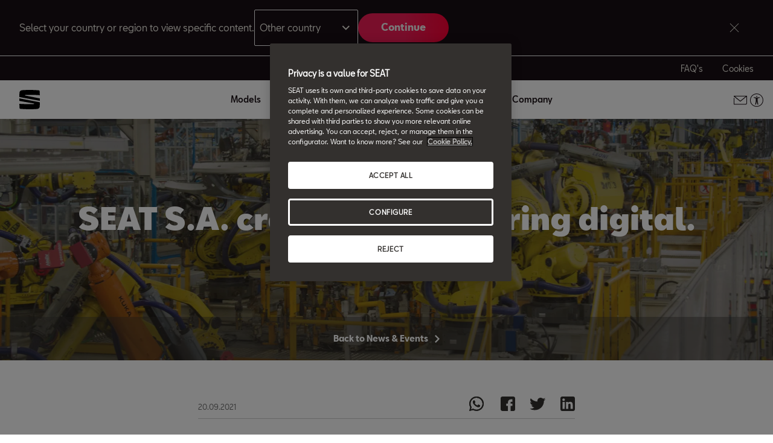

--- FILE ---
content_type: text/html;charset=utf-8
request_url: https://www.seat.com/company/news/company/digital-production-platform
body_size: 13186
content:

<!DOCTYPE HTML>
<html lang="en">


    <head>

	

	
		<script defer="defer" type="text/javascript" src="/.rum/@adobe/helix-rum-js@%5E2/dist/rum-standalone.js"></script>
<link rel="preload" as="font" href="/etc.clientlibs/nuevaswebs/components/clientlibs/nuevaswebs/main/resources/fonts/SeatBcn-Regular.woff" crossorigin="anonymous"/>
		<link rel="preload" as="font" href="/etc.clientlibs/nuevaswebs/components/clientlibs/nuevaswebs/main/resources/fonts/SeatBcn-Black.woff" crossorigin="anonymous"/>
		<link rel="preload" as="font" href="/etc.clientlibs/nuevaswebs/components/clientlibs/nuevaswebs/main/resources/fonts/SeatBcn-Bold.woff" crossorigin="anonymous"/>
		<link rel="preload" as="font" href="/etc.clientlibs/nuevaswebs/components/clientlibs/nuevaswebs/main/resources/fonts/SeatBcn-Medium.woff" crossorigin="anonymous"/>

		<link rel="dns-prefetch" href="https://seat-ws.com"/>

		
	

    

	

	<link rel="dns-prefetch" href="https://www.googletagmanager.com"/>
	<link rel="dns-prefetch" href="https://analytics.google.com"/>
	<link rel="dns-prefetch" href="https://assets.adobedtm.com"/>
	<link rel="dns-prefetch" href="https://seatsa.tt.omtrdc.net"/>

    
    

	
	<meta http-equiv="content-type" content="text/html; charset=UTF-8"/>
	<meta name="viewport" content="width=device-width, initial-scale=1, shrink-to-fit=no, maximum-scale=1, user-scalable=no"/>

	


	
	


	<!-- SEO Meta tags -->
	<meta name="robots" content="INDEX, FOLLOW"/>

	
	

	
	
    

    
        
            <meta id="seatIdAvoidProfile" name="seatIdAvoidProfile" content="false"/>
        
            <meta id="languageISO" name="languageISO" content="en_ES"/>
        
            <meta id="currency" name="currency" content="€"/>
        
            <meta id="currencyCode" name="currencyCode" content="EUR"/>
        
            <meta id="workflow" name="workflow" content="seat-es-en"/>
        
            <meta id="dealerURL" name="dealerURL" content="https://www.seat.com/company/news/company/digital-production-platform.snw.xml?app=seat"/>
        
            <meta id="dealerCountry" name="dealerCountry" content="esp"/>
        
            <meta id="hash" name="hash" content="aTNmV0FJemFTeUJsWkNWOTdVR3BzaG5pa2NOUlptZHU3SjJuOU1qdXJhczh2Qm0yaQ=="/>
        
            <meta id="googleMapId" name="googleMapId" content="defaultMapId"/>
        
            <meta id="hash-grv3" name="hash-grv3" content="6LcppgwrAAAAAO8j1Q7-sxRQxfVdG_mOutb9uLcO"/>
        
            
        
    


	<!-- Social Sharing -->
	
	<meta property="og:url" content="https://www.seat.com/company/news/company/digital-production-platform"/>
	
		
		
		
	
	
	<meta property="og:image:width" content="300"/>
	<meta property="og:image:height" content="300"/>
	<meta property="og:type" content="article"/>
	<meta property="og:title" content="SEAT S.A. creates a pioneering digital system for predictive maintenance and strengthens its position in the Industrial Cloud. | SEAT"/>
	<meta property="og:description" content="SEAT S.A. has introduced a pioneering new digital system in its Martorell factory to become a more efficient, smarter, and connected factory than ever. In a joint collaboration with the Production area and SEAT S.A.’s software development centre, SEAT:CODE, the Martorell factory has made continued developments to its digital capabilities and can now foresee possible incidents in robots in its production line."/>

	<meta name="twitter:card" content="summary_large_image"/>
	
	
	<meta name="twitter:title" content="SEAT S.A. creates a pioneering digital system for predictive maintenance and strengthens its position in the Industrial Cloud. | SEAT"/>
	<meta name="twitter:description" content="SEAT S.A. has introduced a pioneering new digital system in its Martorell factory to become a more efficient, smarter, and connected factory than ever. In a joint collaboration with the Production area and SEAT S.A.’s software development centre, SEAT:CODE, the Martorell factory has made continued developments to its digital capabilities and can now foresee possible incidents in robots in its production line."/>

	

	
	

	
		
		
	

	
	

	
		
    
<link href="/etc.clientlibs/nuevaswebs/components/clientlibs/common/vendor/bootstrap-css.lc-a4b3f509e79c54a512b890d73235ef04-lc.min.css" type="text/css" rel="stylesheet"><link href="/etc.clientlibs/vwgroup/components/content/services/clientlibs/include.lc-328563ac6d32353c004c0459f0f978fc-lc.min.css" type="text/css" rel="stylesheet"><link href="/etc.clientlibs/seat-website/components/clientlibs/main.lc-db4c072ffbbb7ac68e60e233400f9ce5-lc.min.css" type="text/css" rel="stylesheet"><link href="/etc.clientlibs/nuevaswebs/components/clientlibs/nuevaswebs/main.lc-421bf845eef5c58018ca0b820a7e1957-lc.min.css" type="text/css" rel="stylesheet"><link href="/etc.clientlibs/seatComponents/components/banner/clientlibs.lc-2e4f1360ddbd64fbf400a2c011b5b2c7-lc.min.css" type="text/css" rel="stylesheet"><link href="/etc.clientlibs/vwgroup/components/clientlibs/common/utils/sticky-manager.lc-40865846d96a1f8467c170fe60081936-lc.min.css" type="text/css" rel="stylesheet"><link href="/etc.clientlibs/seat-website/components/structure/global-header/clientlibs.lc-e04289a4752a0f3731ac366b9fefbb53-lc.min.css" type="text/css" rel="stylesheet"><link href="/etc.clientlibs/vwgroup/components/structure/global-footer/clientlibs.lc-69736be27cde8e1e8af05c14a881dd78-lc.min.css" type="text/css" rel="stylesheet"><link href="/etc.clientlibs/vwgroup/components/structure/global-footer/country-selector/clientlibs.lc-05689f5a0158d7787a70982259510e77-lc.min.css" type="text/css" rel="stylesheet"><link href="/etc.clientlibs/seat-website/components/structure/global-footer/country-selector/clientlibs.lc-b052239651a9aae9046df73a81e5c95d-lc.min.css" type="text/css" rel="stylesheet"><link href="/etc.clientlibs/vwgroup/components/structure/prefooter/clientlibs.lc-67ad46a3952d14696a195e3db6552f3f-lc.min.css" type="text/css" rel="stylesheet"><link href="/etc.clientlibs/seat-website/components/structure/prefooter/clientlibs.lc-b6c1368dd79d24230f5a871b0f87ef9a-lc.min.css" type="text/css" rel="stylesheet"><link href="/etc.clientlibs/seat-website/components/structure/global-footer/clientlibs.lc-d8ece081ab7a42a547f76b7103bec530-lc.min.css" type="text/css" rel="stylesheet">


	

	

	

	

	

	<title>SEAT S.A. creates a pioneering digital system for predictive maintenance and strengthens its position in the Industrial Cloud. | SEAT</title>
	<meta name="hideInNav"/>
	<meta name="navTitle" content="SEAT S.A. creates a pioneering digital system for predictive maintenance and strengthens its position in the Industrial Cloud"/>

	<meta name="description" content="SEAT S.A. has introduced a pioneering new digital system in its Martorell factory to become a more efficient, smarter, and connected factory than ever. In a joint collaboration with the Production area and SEAT S.A.’s software development centre, SEAT:CODE, the Martorell factory has made continued developments to its digital capabilities and can now foresee possible incidents in robots in its production line."/>
	<meta name="template" content="articlepagetemplate"/>

	

	


	
    
    

    
    
    
    

	
    
        <link rel="icon" type="image/vnd.microsoft.icon" href="/etc/designs/nuevaswebs/favicon.ico"/>
        <link rel="shortcut icon" type="image/vnd.microsoft.icon" href="/etc/designs/nuevaswebs/favicon.ico"/>
    
    


	
	
		
    
<script type="text/javascript" src="/etc.clientlibs/vwgroup/components/clientlibs/common/utils/datalayer.lc-824949316b956be3c781af3ce4e713ed-lc.min.js"></script><script type="text/javascript" src="/etc.clientlibs/nuevaswebs/components/clientlibs/nuevaswebs/analytics.lc-a95b21c5abc9022be24bedbc76a0b259-lc.min.js"></script>


		
		
	

	
	

    
        
            <!-- Google Tag Manager -->
<script>(function(w,d,s,l,i){w[l]=w[l]||[];w[l].push({'gtm.start':
new Date().getTime(),event:'gtm.js'});var f=d.getElementsByTagName(s)[0],
j=d.createElement(s),dl=l!='dataLayer'?'&l='+l:'';j.async=true;j.src=
'https://www.googletagmanager.com/gtm.js?id='+i+dl;f.parentNode.insertBefore(j,f);
})(window,document,'script','dataLayer','GTM-MHFKJXR');</script>
<!-- End Google Tag Manager -->

<!-- OneTrust Cookies Consent Notice start for seat.com -->
<script src="https://cdn.cookielaw.org/scripttemplates/otSDKStub.js" data-document-language="true" type="text/javascript" charset="UTF-8" data-domain-script="3bc6b6b9-a52e-4fc5-802c-c6535d2b02a1"></script>
<!-- OneTrust Cookies Consent Notice end for seat.com -->

<script src="//assets.adobedtm.com/launch-ENb70d780c40d145d483879179c0a43392.min.js"></script>

<meta name="facebook-domain-verification" content="3ehz3utvv0e161itdqoj1cjd7tl9v2" />

<!-- Hotjar Tracking Code for www.seat.com -->
<script>
    (function(h,o,t,j,a,r){
        h.hj=h.hj||function(){(h.hj.q=h.hj.q||[]).push(arguments)};
        h._hjSettings={hjid:2292238,hjsv:6};
        a=o.getElementsByTagName('head')[0];
        r=o.createElement('script');r.async=1;
        r.src=t+h._hjSettings.hjid+j+h._hjSettings.hjsv;
        a.appendChild(r);
    })(window,document,'https://static.hotjar.com/c/hotjar-','.js?sv=');
</script>

<script>
       (function(doc, head, body){
             var coreCall             = doc.createElement('script');
             coreCall.src             = 'https://aacdn.nagich.com/core/3.0.2/accessibility.js';
             coreCall.defer           = true;
             coreCall.integrity       = 'sha512-Giya96UQXYyVMOxP/stqidJEWWWatGF9m88tcP2vgK0Rnh+7hUHgFEcpjpHTj4IDf1i/2y1AqrPr0I+cOu17IQ==';
             coreCall.crossOrigin     = 'anonymous';
             coreCall.setAttribute('data-cfasync', true );
             body? body.appendChild(coreCall) : head.appendChild(coreCall);
       })(document, document.head, document.body);
</script>

        

        
    

	

	<script type="text/javascript">
		SEAT_ANALYTICS.trackPage('content\/global\/seat\u002Dwebsite\/en\/company\/news\/company\/digital\u002Dproduction\u002Dplatform.html','','',false,'','');
	</script>

	<!-- SEO Part 1 canonical URL v1.0.6.1 -->
    
        
            
                
                <link rel="canonical" href="https://www.seat.com/company/news/company/digital-production-platform"/>
            
        

        
            
        

        

        
    

	<!-- Seat Dealers Clientlib -->
	
	

	<!-- CSS Overlay -->
	
	

	
		<span id="hash" class="hidden" data-value="aTNmV0FJemFTeUJsWkNWOTdVR3BzaG5pa2NOUlptZHU3SjJuOU1qdXJhczh2Qm0yaQ=="></span>
	

	
		
	


</head>

    
    
        
    
    
    

    

    <body class="aem-site seat-website   ">
    
    
        



        
        


	



<div class="hidden" data-alt="Browser not supported
To live the full Seat Experience, please upgrade your browser to the newest version." id="compatibilityie"></div>

	<!-- Google Tag Manager (noscript) -->
<noscript><iframe src="https://www.googletagmanager.com/ns.html?id=GTM-MHFKJXR"
height="0" width="0" style="display:none;visibility:hidden"></iframe></noscript>
<!-- End Google Tag Manager (noscript) -->




<span class="d-none" id="pagenaming">en:company:News &amp; Events:Company:SEAT S.A. creates a pioneering digital system for predictive maintenance and strengthens its position in the Industrial Cloud</span>
<span class="d-none" id="carCode"></span>
<span class="d-none" id="market-language">COM/EN</span>

<!-- Seat Dealers Analytics -->








<div class="cookie-policy-container">
	

	<div id="cookies-modal-container">

	</div>
</div>



    
<div><div class="section"><div class="new"></div>
</div><div class="iparys_inherited"><div class="modal-parsys iparsys parsys"></div>
</div>
</div>



<div><div class="section"><div class="new"></div>
</div><div class="iparys_inherited"><div class="header iparsys parsys"><div class="topbar-country-selector base-container base section">
	












    

    

    
    
    
    
<link href="/etc.clientlibs/vwgroup/components/clientlibs/common/vendor/choices.lc-3db405241968f93cbee225494c97d4a5-lc.min.css" type="text/css" rel="stylesheet"><link href="/etc.clientlibs/vwgroup/components/structure/topbar-country-selector/clientlibs.lc-b77f07b756b8edce02597f7c734c150c-lc.min.css" type="text/css" rel="stylesheet"><link href="/etc.clientlibs/seat-website/components/clientlibs/form/select.lc-ad3c7c03093125351a7ea09f1c1306f9-lc.min.css" type="text/css" rel="stylesheet"><link href="/etc.clientlibs/seat-website/components/structure/topbar-country-selector/clientlibs.lc-f700aa6ae3d851b8c208d280b2239d8f-lc.min.css" type="text/css" rel="stylesheet"><script type="text/javascript" src="/etc.clientlibs/vwgroup/components/clientlibs/common/vendor/choices.lc-be5cbe1741bd4cfc5488403cc894022f-lc.min.js" defer></script><script type="text/javascript" src="/etc.clientlibs/vwgroup/components/structure/topbar-country-selector/clientlibs.lc-c370a4c1cf103aed7062fcf383aeedff-lc.min.js" defer></script><script type="text/javascript" src="/etc.clientlibs/seat-website/components/clientlibs/form/select.lc-d41d8cd98f00b204e9800998ecf8427e-lc.min.js" defer></script><script type="text/javascript" src="/etc.clientlibs/seat-website/components/structure/topbar-country-selector/clientlibs.lc-d41d8cd98f00b204e9800998ecf8427e-lc.min.js" defer></script>






<div class="cmp-topbar-country-selector stickyManager stickyManager__forceOverflow" data-sticky-type="scrollUp">
    <div class="cmp-topbar-country-selector__container">
        <div class="text cmp-topbar-country-selector__text">
<div id="text-e24c5744d1" class="cmp-text">
    <p class="cmp-text__paragraph">Select your country or region to view specific content.</p>
</div>

    

</div>


        <div class="cmp-topbar-country-selector__form-group">
            <div class="cmp-topbar-country-selector__select">
                
    

    

    <div class="cmp-select cmp-select--theme-dark cmp-select--no-label item-form-JS   ">
        <div class="cmp-select__group">
            <select class="choices-single-JS " name="select-country" id="select-country">
                <option value="" placeholder></option>

                

                
    <option value="other" selected>Other country</option>

            </select>

            
            
        </div>
        
        
    </div>

            </div>

            <div class="cta cmp-topbar-country-selector__cta mod__tertiary-button">


    
    
    
    
    
    

    <button class="cmp-button   " title="Continue" aria-label="Continue">
        
        <span class="cmp-button__text ">Continue</span>
    </button>

    
    

</div>

        </div>

        <button class="cmp-topbar-country-selector__close" aria-label="Button to close the country selector bar"></button>
    </div>
</div>

</div>
<div class="banner section">

    


<div id="banner-banner-1502158875" class="seatComponents-banner seatComponents-banner-banner-1502158875" style="display:none">
	 
	<div id="banner-banner-1502158875" class="seatComponents-banner seatComponents-banner-banner-1502158875">
		
	<div class="wrapper">
		<div class="banner-icon"></div>
		<div class="notice">Browser no longer supported</div>
		<div class="descriptionNotice">To ensure this content displays correctly, use one of the following options</div>
		<div class="banner-browsers">
			
				
					
						<a href="https://www.google.com/intl/en_en/chrome/" target="_blank" class="browser-choice">
							<img src="/content/dam/public/seat-website/generic/pop-up-browsers/browsers/chrome.png" alt="Browser image" loading="lazy"/>
							<p>Chrome </p></a>
					
						<a href="https://support.apple.com/en_US/downloads/safari" target="_blank" class="browser-choice">
							<img src="/content/dam/public/seat-website/generic/pop-up-browsers/browsers/safari.png" alt="Browser image" loading="lazy"/>
							<p>Safari </p></a>
					
						<a href="https://www.microsoft.com/en-us/edge" target="_blank" class="browser-choice">
							<img src="/content/dam/public/seat-website/generic/pop-up-browsers/browsers/edge.png" alt="Browser image" loading="lazy"/>
							<p>Edge </p></a>
					
						<a href="https://www.mozilla.org/en-US/firefox/new/" target="_blank" class="browser-choice">
							<img src="/content/dam/public/seat-website/generic/pop-up-browsers/browsers/firefox.png" alt="Browser image" loading="lazy"/>
							<p>Firefox </p></a>
					
						<a href="https://www.opera.com/download" target="_blank" class="browser-choice">
							<img src="/content/dam/public/seat-website/generic/pop-up-browsers/browsers/opera.png" alt="Browser image" loading="lazy"/>
							<p>Opera </p></a>
					
				
			
		</div>
		
	</div>

	</div>
</div>
</div>
<div class="global-header section">
    


<div class="gh-component stickyManager" data-sticky-type="scrollUp">
	<div id="globalheader" class="global-header-menu ">

		<div class="navigation-overlay"></div>

		<div class="gh-black-bar black-bar wx-hide-s wx-hide-m">
			<div class="gh-center-content">
				<div class="gh-site-name">
					






    



				</div>
				<div class="gh-utility-links">
					


    




	
		
			
	<div class="utility-link">
		
		
		

		<a href="https://www.seat.com/faqs" target="_self" class="utility-link-cta" onclick="s_objectID='globalheader_utilityLinkLabel_other';">
			
			<span class="utility-link-label">
				FAQ&#39;s
			</span>
		</a>
	</div>

		
			
	<div class="utility-link">
		
		
		

		<button class="utility-link-cta" onclick="s_objectID='globalheader_utilityLinkLabel_other';Optanon.ToggleInfoDisplay();">
			
			<span class="utility-link-label">
				Cookies
			</span>
		</button>
	</div>

		
	


				</div>	
			</div>
		</div>

		<div class="navigation-bar"> 
			<div class="navigation-bar-container gh-center-content">
				<div class="logo image logo-section">


    
    
    
    
	


    
    

    
    
    
    

    <a class="cmp-image__link" href="https://www.seat.com/">
        <div class="cmp-image ">
            
    
    
    
        
        <img fetchpriority="auto" src="/content/dam/public/seat-website/global-header/seat-logo/seat-s-logo.svg" loading="lazy" alt="Image" title="Image" class="cmp-image__image"/>
    

        </div>
    </a>




</div>

				<div class="navigation">
					
						


    




	<div class="selected-resource">
		<span class="selected-resource-label">
		</span>
	</div>
	

	<div class="navigation-content" data-current-resource-path="https://www.seat.com/company/news/company/digital-production-platform">
		<div class="navigation-panel">
			<div class="navigation-panel-headers">
				<div class="gh-site-name-mobile"></div>
				<div class="close-menu"></div>
			</div>
			<div class="content-panel">
				
					
	
	
		
		
			
		
	

	<div class="navigation-main-item navigation-main-models" data-index="0">
		
			<div class="main-item">
				Models
			</div>
		
		
	</div>



					
	
	
		
		
			
		
	

	<div class="gh-panel navigation-main-item navigation-main-models" data-index="0">
		
			<div class="main-item-panel-loader">
				<div class="main-item-panel-frame">
					<div class="back-menu"></div>
					<div class="main-item main-item-mobile">
						Models
					</div>
					<div class="main-item-panel">
						
							
	<div class="item-panel">
		<div class="family-filters">
			<div class="family-filter active" data-model-family-tag="all">
				<span class="label">
					All Models
				</span>
				<span class="counter" data-counter="0">
				</span>
			</div>
			
				<div class="family-filter" data-model-family-tag="master:seat-website/family-cars/hybrid-and-plug-in">
					<span class="label">
						Hybrid &amp; Plug-in
					</span>
					<span class="counter" data-counter="0">
					</span>
				</div>
			
				<div class="family-filter" data-model-family-tag="master:seat-website/family-cars/tgi-gas-petrol">
					<span class="label">
						TGI Gas &amp; Petrol
					</span>
					<span class="counter" data-counter="0">
					</span>
				</div>
			
				<div class="family-filter" data-model-family-tag="master:seat-website/family-cars/petrol">
					<span class="label">
						Petrol
					</span>
					<span class="counter" data-counter="0">
					</span>
				</div>
			
				<div class="family-filter" data-model-family-tag="master:seat-website/family-cars/diesel">
					<span class="label">
						Diesel
					</span>
					<span class="counter" data-counter="0">
					</span>
				</div>
			
				<div class="family-filter" data-model-family-tag="master:seat-website/family-cars/electric">
					<span class="label">
						Electric
					</span>
					<span class="counter" data-counter="0">
					</span>
				</div>
			
		</div>
		<div class="model-item-container">
			
				
	
	<div class="model-item active" data-model-family-tag="master:seat-website/trims/all-models,master:seat-website/family-cars/petrol,master:seat-website/family-cars/tgi-gas-petrol">
		<a href="https://www.seat.com/carworlds/ibiza" target="_self" data-resource-path="https://www.seat.com/carworlds/ibiza">
			<div class="model-item-image-cta">
				<div class="model-item-info">
					<h5 class="model-item-info-no-price">
						Ibiza
					</h5>
					
						
							<div>
							
								
							</div>
						
						
					
				</div>
				<div class="model-item-img wx-aspect-ratio">
					
					
    
    
    
        
        <img fetchpriority="auto" src="/content/dam/public/seat-website/global-header/global-navigation/models/seat-new-ibiza-pa-liminal.png" loading="lazy" alt="Ibiza" title="Ibiza"/>
    

				</div>
			</div>
		</a>
		<div class="model-item-cta-list">
			
			
			
			
			
			
			<a href="https://www.seat.com/carworlds/ibiza" onclick="s_objectID='globalheader_TestDrive_other_Ibiza';" target="_self" class="model-item-cta model-item-cta-orange">
				<span class="cta-text">View more</span>
			</a>
		</div>
	</div>

			
				
	
	<div class="model-item active" data-model-family-tag="master:seat-website/trims/all-models,master:seat-website/family-cars/petrol,master:seat-website/family-cars/tgi-gas-petrol">
		<a href="https://www.seat.com/carworlds/arona" target="_self" data-resource-path="https://www.seat.com/carworlds/arona">
			<div class="model-item-image-cta">
				<div class="model-item-info">
					<h5 class="model-item-info-no-price">
						Arona
					</h5>
					
						
							<div>
							
								
							</div>
						
						
					
				</div>
				<div class="model-item-img wx-aspect-ratio">
					
					
    
    
    
        
        <img fetchpriority="auto" src="/content/dam/public/seat-website/carworlds/arona-2025/mini-car/seat-arona-style-mini-car.png" loading="lazy" alt="Arona" title="Arona"/>
    

				</div>
			</div>
		</a>
		<div class="model-item-cta-list">
			
			
			
			
			
			
			<a href="https://www.seat.com/carworlds/arona" onclick="s_objectID='globalheader_TestDrive_other_Arona';" target="_self" class="model-item-cta model-item-cta-orange">
				<span class="cta-text">View more</span>
			</a>
		</div>
	</div>

			
				
	
	<div class="model-item active" data-model-family-tag="master:seat-website/family-cars/petrol,master:seat-website/family-cars/diesel,master:seat-website/family-cars/hybrid-and-plug-in">
		<a href="https://www.seat.com/carworlds/leon" target="_self" data-resource-path="https://www.seat.com/carworlds/leon">
			<div class="model-item-image-cta">
				<div class="model-item-info">
					<h5 class="model-item-info-no-price">
						Leon
					</h5>
					
						
							<div>
							
								
							</div>
						
						
					
				</div>
				<div class="model-item-img wx-aspect-ratio">
					
					
    
    
    
        
        <img fetchpriority="auto" src="/content/dam/public/seat-website/global-header/global-navigation/models/new-seat-leon-2020.png" loading="lazy" alt="New SEAT Leon 2020" title="Leon"/>
    

				</div>
			</div>
		</a>
		<div class="model-item-cta-list">
			
			
			
			
			
			
			<a href="https://www.seat.com/carworlds/leon" onclick="s_objectID='globalheader_TestDrive_cc_Leon';" target="_self" class="model-item-cta model-item-cta-orange">
				<span class="cta-text">View more</span>
			</a>
		</div>
	</div>

			
				
	
	<div class="model-item active" data-model-family-tag="master:seat-website/family-cars/petrol,master:seat-website/family-cars/diesel,master:seat-website/family-cars/hybrid-and-plug-in">
		<a href="https://www.seat.com/carworlds/leon-sportstourer" target="_self" data-resource-path="https://www.seat.com/carworlds/leon-sportstourer">
			<div class="model-item-image-cta">
				<div class="model-item-info">
					<h5 class="model-item-info-no-price">
						Leon Sportstourer
					</h5>
					
						
							<div>
							
								
							</div>
						
						
					
				</div>
				<div class="model-item-img wx-aspect-ratio">
					
					
    
    
    
        
        <img fetchpriority="auto" src="/content/dam/public/seat-website/global-header/global-navigation/models/new-seat-leon-sportstourer-2020.png" loading="lazy" alt="New SEAT Leon Sportstourer 2020" title="Leon Sportstourer"/>
    

				</div>
			</div>
		</a>
		<div class="model-item-cta-list">
			
			
			
			
			
			
			<a href="https://www.seat.com/carworlds/leon-sportstourer" onclick="s_objectID='globalheader_TestDrive_cc_Leon_Sportstourer';" target="_self" class="model-item-cta model-item-cta-orange">
				<span class="cta-text">View more</span>
			</a>
		</div>
	</div>

			
				
	
	<div class="model-item active" data-model-family-tag="master:seat-website/family-cars/petrol,master:seat-website/family-cars/diesel">
		<a href="https://www.seat.com/carworlds/ateca" target="_self" data-resource-path="https://www.seat.com/carworlds/ateca">
			<div class="model-item-image-cta">
				<div class="model-item-info">
					<h5 class="model-item-info-no-price">
						Ateca
					</h5>
					
						
							<div>
							
								
							</div>
						
						
					
				</div>
				<div class="model-item-img wx-aspect-ratio">
					
					
    
    
    
        
        <img fetchpriority="auto" src="/content/dam/public/seat-website/global-header/global-navigation/models/seat-ateca-2025.png" loading="lazy" alt="SEAT Ateca" title="Ateca"/>
    

				</div>
			</div>
		</a>
		<div class="model-item-cta-list">
			
			
			
			
			
			
			<a href="https://www.seat.com/carworlds/ateca" onclick="s_objectID='globalheader_TestDrive_other_Ateca';" target="_blank" class="model-item-cta model-item-cta-orange">
				<span class="cta-text">View more</span>
			</a>
		</div>
	</div>

			
				
	
	<div class="model-item active" data-model-family-tag="master:seat-website/family-cars/electric">
		<a href="https://www.seat.com/carworlds/seat-mo/overview" target="_self" data-resource-path="https://www.seat.com/carworlds/seat-mo/overview">
			<div class="model-item-image-cta">
				<div class="model-item-info">
					<h5 class="model-item-info-no-price">
						SEAT MÓ Range
					</h5>
					
						
							<div>
							
								
							</div>
						
						
					
				</div>
				<div class="model-item-img wx-aspect-ratio">
					
					
    
    
    
        
        <img fetchpriority="auto" src="/content/dam/public/seat-website/global-header/global-navigation/models/e-scooter125.png" loading="lazy" alt="View more" title="SEAT MÓ Range"/>
    

				</div>
			</div>
		</a>
		<div class="model-item-cta-list">
			
			
			
			
			
			
			<a href="https://www.seat.com/carworlds/seat-mo/overview" onclick="s_objectID='globalheader_TestDrive_other_';" target="_self" class="model-item-cta model-item-cta-orange">
				<span class="cta-text">View more</span>
			</a>
		</div>
	</div>

			
				
	
	<div class="model-item active">
		<a href="https://www.seat.com/carworlds/suv-range" target="_self" data-resource-path="https://www.seat.com/carworlds/suv-range">
			<div class="model-item-image-cta">
				<div class="model-item-info">
					<h5 class="model-item-info-no-price">
						SUV Range
					</h5>
					
						
							<div>
							
								
							</div>
						
						
					
				</div>
				<div class="model-item-img wx-aspect-ratio">
					
					
    
    
    
        
        <img fetchpriority="auto" src="/content/dam/public/seat-website/global-header/global-navigation/models/seat-suv-range-arona-ateca.png" loading="lazy" alt="View more" title="SUV Range"/>
    

				</div>
			</div>
		</a>
		<div class="model-item-cta-list">
			
			
			
			
			
			
			<a href="https://www.seat.com/carworlds/suv-range" onclick="s_objectID='globalheader_TestDrive_other_SUV_Range';" target="_self" class="model-item-cta model-item-cta-orange">
				<span class="cta-text">View more</span>
			</a>
		</div>
	</div>

			
		</div>
	</div>

						
						
					</div>
				</div>
			</div>
		
		
	</div>



				
					
	
	

	<div class="navigation-main-item navigation-main-link" data-index="1">
		
		
			<div class="main-item">
				
				
				<a href="https://www.seat.com/hybrid-cars-redirect" onclick="s_objectID='globalheader_mainLink_';" target="_self">
					SEAT Hybrid cars
				</a>
			</div>
		
	</div>



					
	
	

	<div class="gh-panel navigation-main-item navigation-main-link" data-index="1">
		
		
			<div class="main-item">
				
				
				<a href="https://www.seat.com/hybrid-cars-redirect" onclick="s_objectID='globalheader_mainLink_';" target="_self">
					SEAT Hybrid cars
				</a>
			</div>
		
	</div>



				
					
	
	
		
		
	

	<div class="navigation-main-item navigation-main-dropdown" data-index="2">
		
			<div class="main-item">
				Owners
			</div>
		
		
	</div>



					
	
	
		
		
	

	<div class="gh-panel navigation-main-item navigation-main-dropdown" data-index="2">
		
			<div class="main-item-panel-loader">
				<div class="main-item-panel-frame">
					<div class="back-menu"></div>
					<div class="main-item main-item-mobile">
						Owners
					</div>
					<div class="main-item-panel">
						
						
							
	
		
	
	<div class="item-panel">
		
		<a href="https://www.seat.com/owners-redirect/about-my-car" class="item-panel-link" onclick="s_objectID='globalheader_mainSubLink_';" target="_self">
			<span class="item-panel-label">
				About my car 
			</span>
			<span class="item-panel-description">
				Go without a care
			</span>
		</a>
	</div>

	
		
	
	<div class="item-panel">
		
		<a href="https://www.seat.com/owners-redirect/seat-service" class="item-panel-link" onclick="s_objectID='globalheader_mainSubLink_';" target="_self">
			<span class="item-panel-label">
				Maintain my car
			</span>
			<span class="item-panel-description">
				Servicing and repairs
			</span>
		</a>
	</div>

	
		
	
	<div class="item-panel">
		
		<a href="https://www.seat.com/owners-redirect/financing-services" class="item-panel-link" onclick="s_objectID='globalheader_mainSubLink_';" target="_self">
			<span class="item-panel-label">
				Owner financial services
			</span>
			<span class="item-panel-description">
				Combined care for combined savings
			</span>
		</a>
	</div>

	
		
	
	<div class="item-panel">
		
		<a href="https://www.seat.com/owners-redirect/accessories" class="item-panel-link" onclick="s_objectID='globalheader_mainSubLink_';" target="_self">
			<span class="item-panel-label">
				Accessories
			</span>
			<span class="item-panel-description">
				The perfect fit for all lifestyles
			</span>
		</a>
	</div>

	
		
	
	<div class="item-panel">
		
		<a href="https://www.seat.com/owners-redirect/seat-connect" class="item-panel-link" onclick="s_objectID='globalheader_mainSubLink_';" target="_self">
			<span class="item-panel-label">
				Connectivity
			</span>
			<span class="item-panel-description">
				Move smarter with our range of connected services
			</span>
		</a>
	</div>

	
		
	
	<div class="item-panel">
		
		<a href="https://www.seat.com/owners-redirect/2g-3g-network-shutdown" class="item-panel-link" onclick="s_objectID='globalheader_mainSubLink_';" target="_self">
			<span class="item-panel-label">
				2G AND 3G SUNSET
			</span>
			<span class="item-panel-description">
				2G and 3 G Network sunset
			</span>
		</a>
	</div>

	

						
					</div>
				</div>
			</div>
		
		
	</div>



				
					
	
	
		
		
	

	<div class="navigation-main-item navigation-main-dropdown" data-index="3">
		
			<div class="main-item">
				SEAT for Business
			</div>
		
		
	</div>



					
	
	
		
		
	

	<div class="gh-panel navigation-main-item navigation-main-dropdown" data-index="3">
		
			<div class="main-item-panel-loader">
				<div class="main-item-panel-frame">
					<div class="back-menu"></div>
					<div class="main-item main-item-mobile">
						SEAT for Business
					</div>
					<div class="main-item-panel">
						
						
							
	
		
	
	<div class="item-panel">
		
		<a href="https://www.seat.com/seat-for-business-redirect/seat-for-business" class="item-panel-link" onclick="s_objectID='globalheader_mainSubLink_';" target="_self">
			<span class="item-panel-label">
				SEAT for Business
			</span>
			<span class="item-panel-description">
				Take your business forward
			</span>
		</a>
	</div>

	
		
	
	<div class="item-panel">
		
		<a href="https://www.seat.com/seat-for-business-redirect/smaller-businesses" class="item-panel-link" onclick="s_objectID='globalheader_mainSubLink_';" target="_self">
			<span class="item-panel-label">
				Smaller Businesses
			</span>
			<span class="item-panel-description">
				Creative and custom solutions for your business
			</span>
		</a>
	</div>

	
		
	
	<div class="item-panel">
		
		<a href="https://www.seat.com/seat-for-business-redirect/fleet-managers" class="item-panel-link" onclick="s_objectID='globalheader_mainSubLink_';" target="_self">
			<span class="item-panel-label">
				Fleet managers
			</span>
			<span class="item-panel-description">
				Easy and innovative opportunities for your business
			</span>
		</a>
	</div>

	
		
	
	<div class="item-panel">
		
		<a href="https://www.seat.com/seat-for-business-redirect/services-and-benefits" class="item-panel-link" onclick="s_objectID='globalheader_mainSubLink_';" target="_self">
			<span class="item-panel-label">
				Benefits &amp; services
			</span>
			<span class="item-panel-description">
				Keeping your SEAT on the go
			</span>
		</a>
	</div>

	
		
	
	<div class="item-panel">
		
		<a href="https://www.seat.com/seat-for-business-redirect/tgi-by-seat" class="item-panel-link" onclick="s_objectID='globalheader_mainSubLink_';" target="_self">
			<span class="item-panel-label">
				TGI by SEAT
			</span>
			<span class="item-panel-description">
				The eco way to go longer for less
			</span>
		</a>
	</div>

	
		
	
	<div class="item-panel">
		
		<a href="https://www.seat.com/seat-for-business-redirect/new-leon-petrol" class="item-panel-link" onclick="s_objectID='globalheader_mainSubLink_';" target="_self">
			<span class="item-panel-label">
				SEAT Leon 
			</span>
			<span class="item-panel-description">
				Born in the sun
			</span>
		</a>
	</div>

	

						
					</div>
				</div>
			</div>
		
		
	</div>



				
					
	
	
		
		
	

	<div class="navigation-main-item navigation-main-dropdown" data-index="4">
		
			<div class="main-item">
				Company
			</div>
		
		
	</div>



					
	
	
		
		
	

	<div class="gh-panel navigation-main-item navigation-main-dropdown" data-index="4">
		
			<div class="main-item-panel-loader">
				<div class="main-item-panel-frame">
					<div class="back-menu"></div>
					<div class="main-item main-item-mobile">
						Company
					</div>
					<div class="main-item-panel">
						
						
							
	
		
	
	<div class="item-panel">
		
		<a href="https://www.seat.com/company/inspiring-creative-living" class="item-panel-link" onclick="s_objectID='globalheader_mainSubLink_';" target="_self">
			<span class="item-panel-label">
				Inspiring creative living
			</span>
			<span class="item-panel-description">
				Barcelona, home to bold ideas and culture
			</span>
		</a>
	</div>

	
		
	
	<div class="item-panel">
		
		<a href="https://www.seat.com/company/moving-you-forward" class="item-panel-link" onclick="s_objectID='globalheader_mainSubLink_';" target="_self">
			<span class="item-panel-label">
				Moving you forward
			</span>
			<span class="item-panel-description">
				Life’s too short to stand still
			</span>
		</a>
	</div>

	
		
	
	<div class="item-panel">
		
		<a href="https://www.seat.com/company/human-resources" class="item-panel-link" onclick="s_objectID='globalheader_mainSubLink_';" target="_self">
			<span class="item-panel-label">
				Human Resources
			</span>
			<span class="item-panel-description">
				The opportunity to have a great future with us
			</span>
		</a>
	</div>

	
		
	
	<div class="item-panel">
		
		<a href="https://www.seat.com/company/news" class="item-panel-link" onclick="s_objectID='globalheader_mainSubLink_';" target="_self">
			<span class="item-panel-label">
				News &amp; Events
			</span>
			<span class="item-panel-description">
				Catch up with the latest of SEAT
			</span>
		</a>
	</div>

	
		
	
	<div class="item-panel">
		
		<a href="https://www.seat.com/company/history" class="item-panel-link" onclick="s_objectID='globalheader_mainSubLink_';" target="_self">
			<span class="item-panel-label">
				History
			</span>
			<span class="item-panel-description">
				A journey of more than 60 years
			</span>
		</a>
	</div>

	
		
	
	<div class="item-panel">
		
		<a href="https://www.seat.com/company/annual-report" class="item-panel-link" onclick="s_objectID='globalheader_mainSubLink_';" target="_self">
			<span class="item-panel-label">
				Annual Report
			</span>
			<span class="item-panel-description">
				2024 Change needs drivers
			</span>
		</a>
	</div>

	
		
	
	<div class="item-panel">
		
		<a href="https://www.seat.com/company/integrity-compliance" class="item-panel-link" onclick="s_objectID='globalheader_mainSubLink_';" target="_self">
			<span class="item-panel-label">
				Integrity &amp; Compliance
			</span>
			<span class="item-panel-description">
				Code of Conduct
			</span>
		</a>
	</div>

	
		
	
	<div class="item-panel">
		
		<a href="https://www.seat.com/company/softwareinfo" class="item-panel-link" onclick="s_objectID='globalheader_mainSubLink_';" target="_self">
			<span class="item-panel-label">
				Software Info
			</span>
			
		</a>
	</div>

	
		
	
	<div class="item-panel">
		
		<a href="https://www.seat.com/company/sustainability" class="item-panel-link" onclick="s_objectID='globalheader_mainSubLink_';" target="_self">
			<span class="item-panel-label">
				Sustainability at SEAT
			</span>
			
		</a>
	</div>

	

						
					</div>
				</div>
			</div>
		
		
	</div>



				

				<div class="navigation-panel-footer">
					<div class="utility-links">
						
	
		
			
	<div class="utility-link">
		
		
		

		<a href="https://www.seat.com/faqs" target="_self" class="utility-link-cta" onclick="s_objectID='globalheader_utilityLinkLabel_other';">
			
				<div class="utility-link-image">
					
					
    
    
    
        
        <img fetchpriority="auto" src="/content/dam/public/seat-website/generic/icons/header-icons/info-user-black.svg" loading="lazy" alt="FAQ&#39;s" title="FAQ&#39;s"/>
    

				</div>
			
			<span class="utility-link-label">
				FAQ&#39;s
			</span>
		</a>
	</div>

		
			
	<div class="utility-link">
		
		
		

		<button class="utility-link-cta" onclick="s_objectID='globalheader_utilityLinkLabel_other';Optanon.ToggleInfoDisplay();">
			
				<div class="utility-link-image">
					
					
    
    
    
        
        <img fetchpriority="auto" src="/content/dam/public/seat-website/generic/icons/header-icons/configure.svg" loading="lazy" alt="Cookies" title="Cookies"/>
    

				</div>
			
			<span class="utility-link-label">
				Cookies
			</span>
		</button>
	</div>

		
	

						
	
		
		
	

						<div class="js-INDmenu-btn_mobile utility-link mod__hidden">
							<button onclick="window.interdeal.a11y.openMenu()" class="utility-link-cta">
								<div class="utility-link-image"><img src="/content/dam/public/seat-website/generic/icons/icon-floating-buttons/accessibility-button.svg" alt="Accessibility Button"/></div>
								<span class="utility-link-label accesibilityLabel" id="accesibilityLabelMobile"></span>
							</button>
						</div>
					</div>
				</div>
			</div>
		</div>
	</div>


					
					
				</div>
				<div class="icon-links">
					



    




	
		
			
			
	<div class="icon-link ">
		
		<a href="https://www.seat.com/customer-support" target="_self" onclick="s_objectID='globalheader_iconLinkLabel_';">
			
			
    
    
    
        
        <img fetchpriority="auto" src="/content/dam/public/seat-website/generic/icons/header-icons/ic-mail.svg" loading="lazy" alt="Image" title="Image"/>
    

		</a>
	</div>

		
	


<span class="js-INDmenu-btn_desktop mod__hidden">
	<button class="utility-link-cta" onclick="window.interdeal.a11y.openMenu()">
		<div class="utility-link-image"><img src="/content/dam/public/seat-website/generic/icons/icon-floating-buttons/accessibility-button.svg" alt="Accessibility Button"/></div>
	</button>
</span>







<div class="icon-link menu-link"></div>
				</div>
			</div>
		</div>

	</div>
</div>

<input type="hidden" data-accesibilityLabel="Accessibility"/>
<input type="hidden" data-enableAccesibilityModal="true"/></div>
</div>
</div>
</div>

<div class="container-body">
    

    





    <div class="article bg-white">
        <div>

    


<div>

    
    

</div>

<div class="article-hero no-lazy" id="articlehero">
    <div class="container-fluid">
        <div class="row">
            <div class="col-12 p-0">
                
    

    <div class="cont-img">
        
    
    

    
        <span data-picture="" data-alt="digital-production-platfrom" data-title="digital-production-platfrom" data-class="cq-dd-image img-viewport img-responsive">
            <div>
                <span data-focalPoint="f-center" data-src="/content/dam/public/seat-website/company/news-and-events/company/digital-production-platform/hero-article/small/digital-production-platfrom.jpg" data-srcBig="/content/dam/public/seat-website/company/news-and-events/company/digital-production-platform/hero-article/small/digital-production-platfrom.jpg" data-media="(max-width: 763px)"></span>
            </div>
            <div>
                <span data-focalPoint="f-center" data-src="/content/dam/public/seat-website/company/news-and-events/company/digital-production-platform/hero-article/medium/digital-production-platfrom.jpg" data-srcBig="/content/dam/public/seat-website/company/news-and-events/company/digital-production-platform/hero-article/medium/digital-production-platfrom.jpg" data-media="(min-width : 764px) and (max-width : 1015px)"></span>
            </div>
            <div>
                <span data-focalPoint="f-center" data-src="/content/dam/public/seat-website/company/news-and-events/company/digital-production-platform/hero-article/large/digital-production-platfrom.jpg" data-srcBig="/content/dam/public/seat-website/company/news-and-events/company/digital-production-platform/hero-article/large/digital-production-platfrom.jpg" data-media="(min-width: 1016px) and (max-width : 1435px)"></span>
            </div>
            <div>
                <span data-focalPoint="f-center" data-src="/content/dam/public/seat-website/company/news-and-events/company/digital-production-platform/hero-article/x-large/digital-production-platfrom.jpg" data-srcBig="/content/dam/public/seat-website/company/news-and-events/company/digital-production-platform/hero-article/x-large/digital-production-platfrom.jpg" data-media="(min-width: 1436px)"></span>
            </div>
        </span>

        <noscript>
            <img src="/content/dam/public/seat-website/company/news-and-events/company/digital-production-platform/hero-article/x-large/digital-production-platfrom.jpg" alt="digital-production-platfrom" title="digital-production-platfrom" class="cq-dd-image img-viewport"/>
        </noscript>
    


        
    </div>

                <div class="cont-module">
                    <div class="cont-module-text">
                        
                        <h1 class="title text-white">SEAT S.A. creates a pioneering digital.</h1>
                    </div>
                </div>
                <div class="cta-cont">
                    <a id="articleheroprimaryCtaTitle" href="https://www.seat.com/company/news" target="_self" class="link-arrow-white">Back to News &amp; Events
                        <span class="arrow">
                          <img src="/etc.clientlibs/nuevaswebs/components/clientlibs/nuevaswebs/main/resources/img/arrow-white.svg" alt="icon arrow-white"/>
                        </span>
                    </a>
                </div>
            </div>
        </div>
    </div>
</div></div>
        <div>



<div class="article-social">
    <div class="container-fluid">
        <div class="container">
            <div class="row">
                <div class="col-12 col-lg-8 offset-lg-2">
                    <div class="social-icons-container">
                        <ul class="social-icons">
                            <li>
                                <a target="_blank" href="https://wa.me/?text=https://www.seat.com/company/news/company/digital-production-platform">
                                    <img src="/content/dam/public/seat-website/generic/icons/icon-social/ico-whatsapp.svg" alt="Whatsapp"/>
                                </a>
                            </li>
                        
                            <li>
                                <a target="_blank" href="https://www.facebook.com/sharer/sharer.php?u=https://www.seat.com/company/news/company/digital-production-platform">
                                    <img src="/content/dam/public/seat-website/generic/icons/icon-social/ico-facebook.svg" alt="Facebook"/>
                                </a>
                            </li>
                        
                            <li>
                                <a target="_blank" href="https://twitter.com/intent/tweet?url=https://www.seat.com/company/news/company/digital-production-platform">
                                    <img src="/content/dam/public/seat-website/generic/icons/icon-social/ico-twitter.svg" alt="Twitter"/>
                                </a>
                            </li>
                        
                            <li>
                                <a target="_blank" href="https://www.linkedin.com/sharing/share-offsite/?url=https://www.seat.com/company/news/company/digital-production-platform">
                                    <img src="/content/dam/public/seat-website/generic/icons/icon-social/ico-linkedin.svg" alt="Linkedin"/>
                                </a>
                            </li>
                        </ul>
                    </div>
                    <div class="social-date-container">
                        <p class="social-date">20.09.2021</p>
                    </div>
                </div>
            </div>
        </div>
    </div>
</div></div>
        
        <div><div class="richtext section">
    




        <p><span class="capital">SEAT S.A. has introduced a pioneering new digital system in its Martorell factory to become a more efficient, smarter, and connected factory than ever. In a joint collaboration with the Production area and SEAT S.A.’s software development centre, SEAT:CODE, the Martorell factory has made continued developments to its digital capabilities and can now foresee possible incidents in robots in its production line.</span></p>



</div>
<div class="richtextwithfloatingelement section">
    


<div>
    
    
</div>



    
        <div class="richtext">
            <div class="highlighted-text">
                <p>SEAT:CODE &amp; the Production team created a predictive maintenance system for robots.</p>
            </div>
            <p>The use case consists of a predictive maintenance solution for the welding grippers of specific robots. Using the information generated by these robots, it is possible to process and analyse the data from the grippers and implement algorithms to predict when they might fail depending on the behaviour of these variables. By utilising this information, SEAT S.A.’s main production plant is able to avoid possible interruptions in production and increasing overall efficiency and productivity.</p>
<p>Herbert Steiner, Vice-President for Production and Logistics at SEAT S.A., emphasised that,<b style=""> “The Martorell factory is immersed in a process of digital transformation innovating with cutting-edge technology solutions in the automotive sector. Thanks to this new predictive maintenance system, we have taken another step forward in the roll out of our Smart Factory concept, which will bring further potential in terms of productivity”.</b></p>

        </div>
    
    
</div>
<div class="multimediaGallery section">

    


<div>
    <div>
    
    
</div>
</div>



<div class="article-multimedia-gallery" id="multimediagallery">
    <div class="container-fluid">
        <div class="overlay-gallery-js d-none d-md-block col-12 col-lg-10 offset-lg-1 col-xl-8 offset-xl-2">
            <div class="row d-md-flex justify-content-md-center">
                <div class="col-md-4 multimedia-item">
                    
    
    <a class="modalFullScreenTrigger" role="button" data-type="gallery" data-gallerymodal-count="1">
        
    
    

    <div class="cont-img">
        <span data-picture="" data-alt="digital-production-platfrom" data-title="digital-production-platfrom" data-class="cq-dd-image img-viewport img-fluid">
            <div>
                <span data-src="/content/dam/public/seat-website/company/news-and-events/company/digital-production-platform/multimedia-gallery/digital-production-platfrom-01.jpg" data-srcBig="/content/dam/public/seat-website/company/news-and-events/company/digital-production-platform/multimedia-gallery/digital-production-platfrom-01.jpg" data-media="(max-width: 763px)"></span>
            </div>
            <div>
                <span data-src="/content/dam/public/seat-website/company/news-and-events/company/digital-production-platform/multimedia-gallery/digital-production-platfrom-01.jpg" data-srcBig="/content/dam/public/seat-website/company/news-and-events/company/digital-production-platform/multimedia-gallery/digital-production-platfrom-01.jpg" data-media="(min-width : 764px) and (max-width : 1015px)"></span>
            </div>
            <div>
                <span data-src="/content/dam/public/seat-website/company/news-and-events/company/digital-production-platform/multimedia-gallery/digital-production-platfrom-01.jpg" data-srcBig="/content/dam/public/seat-website/company/news-and-events/company/digital-production-platform/multimedia-gallery/digital-production-platfrom-01.jpg" data-media="(min-width: 1016px) and (max-width : 1435px)"></span>
            </div>
            <div>
                <span data-src="/content/dam/public/seat-website/company/news-and-events/company/digital-production-platform/multimedia-gallery/digital-production-platfrom-01.jpg" data-srcBig="/content/dam/public/seat-website/company/news-and-events/company/digital-production-platform/multimedia-gallery/digital-production-platfrom-01.jpg" data-media="(min-width: 1436px)"></span>
            </div>
        </span>

        <noscript>
            <img src="/content/dam/public/seat-website/company/news-and-events/company/digital-production-platform/multimedia-gallery/digital-production-platfrom-01.jpg" alt="digital-production-platfrom" title="digital-production-platfrom" class="cq-dd-image img-viewport"/>
        </noscript>
    </div>

    </a>

    
    

                </div>
                
                <div class="col-md-4 multimedia-item">
                    
    
    <a class="modalFullScreenTrigger" role="button" data-type="gallery" data-gallerymodal-count="2">
        
    
    

    <div class="cont-img">
        <span data-picture="" data-alt="digital-production-platfrom" data-title="digital-production-platfrom" data-class="cq-dd-image img-viewport img-fluid">
            <div>
                <span data-src="/content/dam/public/seat-website/company/news-and-events/company/digital-production-platform/multimedia-gallery/digital-production-platfrom-02.jpg" data-srcBig="/content/dam/public/seat-website/company/news-and-events/company/digital-production-platform/multimedia-gallery/digital-production-platfrom-02.jpg" data-media="(max-width: 763px)"></span>
            </div>
            <div>
                <span data-src="/content/dam/public/seat-website/company/news-and-events/company/digital-production-platform/multimedia-gallery/digital-production-platfrom-02.jpg" data-srcBig="/content/dam/public/seat-website/company/news-and-events/company/digital-production-platform/multimedia-gallery/digital-production-platfrom-02.jpg" data-media="(min-width : 764px) and (max-width : 1015px)"></span>
            </div>
            <div>
                <span data-src="/content/dam/public/seat-website/company/news-and-events/company/digital-production-platform/multimedia-gallery/digital-production-platfrom-02.jpg" data-srcBig="/content/dam/public/seat-website/company/news-and-events/company/digital-production-platform/multimedia-gallery/digital-production-platfrom-02.jpg" data-media="(min-width: 1016px) and (max-width : 1435px)"></span>
            </div>
            <div>
                <span data-src="/content/dam/public/seat-website/company/news-and-events/company/digital-production-platform/multimedia-gallery/digital-production-platfrom-02.jpg" data-srcBig="/content/dam/public/seat-website/company/news-and-events/company/digital-production-platform/multimedia-gallery/digital-production-platfrom-02.jpg" data-media="(min-width: 1436px)"></span>
            </div>
        </span>

        <noscript>
            <img src="/content/dam/public/seat-website/company/news-and-events/company/digital-production-platform/multimedia-gallery/digital-production-platfrom-02.jpg" alt="digital-production-platfrom" title="digital-production-platfrom" class="cq-dd-image img-viewport"/>
        </noscript>
    </div>

    </a>

    
    

                </div>
                
                
            </div>
            <div class="row d-md-flex d-md-flex justify-content-md-center">
                
                
                
                
                
                
            </div>
        </div>

        

        
        <div class="d-md-none article-multimedia-gallery-slider">
            <div class="overlay-gallery-js">
                
                <div class="multimedia-item">
                    
    
    <a class="modalFullScreenTrigger" role="button" data-type="gallery" data-gallerymodal-count="0">
        
    
    

    <div class="cont-img">
        <span data-picture="" data-alt="digital-production-platfrom" data-title="digital-production-platfrom" data-class="cq-dd-image img-viewport img-fluid">
            <div>
                <span data-src="/content/dam/public/seat-website/company/news-and-events/company/digital-production-platform/multimedia-gallery/digital-production-platfrom-01.jpg" data-srcBig="/content/dam/public/seat-website/company/news-and-events/company/digital-production-platform/multimedia-gallery/digital-production-platfrom-01.jpg" data-media="(max-width: 763px)"></span>
            </div>
            <div>
                <span data-src="/content/dam/public/seat-website/company/news-and-events/company/digital-production-platform/multimedia-gallery/digital-production-platfrom-01.jpg" data-srcBig="/content/dam/public/seat-website/company/news-and-events/company/digital-production-platform/multimedia-gallery/digital-production-platfrom-01.jpg" data-media="(min-width : 764px) and (max-width : 1015px)"></span>
            </div>
            <div>
                <span data-src="/content/dam/public/seat-website/company/news-and-events/company/digital-production-platform/multimedia-gallery/digital-production-platfrom-01.jpg" data-srcBig="/content/dam/public/seat-website/company/news-and-events/company/digital-production-platform/multimedia-gallery/digital-production-platfrom-01.jpg" data-media="(min-width: 1016px) and (max-width : 1435px)"></span>
            </div>
            <div>
                <span data-src="/content/dam/public/seat-website/company/news-and-events/company/digital-production-platform/multimedia-gallery/digital-production-platfrom-01.jpg" data-srcBig="/content/dam/public/seat-website/company/news-and-events/company/digital-production-platform/multimedia-gallery/digital-production-platfrom-01.jpg" data-media="(min-width: 1436px)"></span>
            </div>
        </span>

        <noscript>
            <img src="/content/dam/public/seat-website/company/news-and-events/company/digital-production-platform/multimedia-gallery/digital-production-platfrom-01.jpg" alt="digital-production-platfrom" title="digital-production-platfrom" class="cq-dd-image img-viewport"/>
        </noscript>
    </div>

    </a>

    
    

                </div>
            
                
                <div class="multimedia-item">
                    
    
    <a class="modalFullScreenTrigger" role="button" data-type="gallery" data-gallerymodal-count="1">
        
    
    

    <div class="cont-img">
        <span data-picture="" data-alt="digital-production-platfrom" data-title="digital-production-platfrom" data-class="cq-dd-image img-viewport img-fluid">
            <div>
                <span data-src="/content/dam/public/seat-website/company/news-and-events/company/digital-production-platform/multimedia-gallery/digital-production-platfrom-02.jpg" data-srcBig="/content/dam/public/seat-website/company/news-and-events/company/digital-production-platform/multimedia-gallery/digital-production-platfrom-02.jpg" data-media="(max-width: 763px)"></span>
            </div>
            <div>
                <span data-src="/content/dam/public/seat-website/company/news-and-events/company/digital-production-platform/multimedia-gallery/digital-production-platfrom-02.jpg" data-srcBig="/content/dam/public/seat-website/company/news-and-events/company/digital-production-platform/multimedia-gallery/digital-production-platfrom-02.jpg" data-media="(min-width : 764px) and (max-width : 1015px)"></span>
            </div>
            <div>
                <span data-src="/content/dam/public/seat-website/company/news-and-events/company/digital-production-platform/multimedia-gallery/digital-production-platfrom-02.jpg" data-srcBig="/content/dam/public/seat-website/company/news-and-events/company/digital-production-platform/multimedia-gallery/digital-production-platfrom-02.jpg" data-media="(min-width: 1016px) and (max-width : 1435px)"></span>
            </div>
            <div>
                <span data-src="/content/dam/public/seat-website/company/news-and-events/company/digital-production-platform/multimedia-gallery/digital-production-platfrom-02.jpg" data-srcBig="/content/dam/public/seat-website/company/news-and-events/company/digital-production-platform/multimedia-gallery/digital-production-platfrom-02.jpg" data-media="(min-width: 1436px)"></span>
            </div>
        </span>

        <noscript>
            <img src="/content/dam/public/seat-website/company/news-and-events/company/digital-production-platform/multimedia-gallery/digital-production-platfrom-02.jpg" alt="digital-production-platfrom" title="digital-production-platfrom" class="cq-dd-image img-viewport"/>
        </noscript>
    </div>

    </a>

    
    

                </div>
            </div>
        </div>
    </div>
</div>



</div>
<div class="richtextwithfloatingelement section">
    


<div>
    
    
</div>



    
        <div class="richtext">
            <div class="highlighted-text">
                <p>Helping to detect incidents, avoid production interruptions and increase efficiency.</p>
            </div>
            <p>SEAT S.A. is committed to the cloud through the Digital Production Platform (DPP), Volkswagen´s Industrial Cloud created together with Amazon Web Services, which integrates the different factories of the Volkswagen Group. This platform uses the technology and services of Amazon Web Services, a leader in the industrial cloud industry, and provides significant technological capabilities and innovative cloud technologies in the production environment, especially in the areas of logistics and supply chain.</p>
<p>Carlos Buenosvinos, CEO of SEAT:CODE, pointed out that,<b style=""> “It is thanks to the algorithm developed, that we have the ability to detect possible incidents, thus anticipating a future problem days before it occurs. This allows us to analyse our processes even better and therefore be more productive, as well as setting a strong platform for future innovation”.</b></p>

        </div>
    
    
</div>
<div class="richtext section">
    




        <h2>A cloud-based industrial ecosystem</h2>



</div>
<div class="richtextwithfloatingelement section">
    


<div>
    
    
</div>



    
        <div class="richtext">
            <div class="highlighted-text">
                <p>Martorell is now part of the Volkswagen Group’s wider Digital Production Platform.</p>
            </div>
            <p>The DPP is a global industrial platform with different use cases that connects the Volkswagen Group&#39;s factories by digitising all their manufacturing and logistics processes. The platform enables the collection and synchronisation of data from machines and systems in all plants in real time and also provides new insights into production processes. In this way, it is possible to create new perspectives for process optimisation in production and significant productivity improvements in the plants.<b></b></p>
<p>As it is integrated in the cloud, the use case developed by SEAT S.A. can also be extended and applied to other Volkswagen Group plants.<b></b></p>

        </div>
    
    
</div>
<div class="relatedarticle section">

    


<div class="article-related" id="relatedarticle">
    <div class="container-fluid">
        <h2 class="title mx-auto ">Related articles</h2>
        <div class="row">
            <div class="col-12 news-container d-block d-md-flex justify-content-md-center">
                <div class="news col-12 col-md-3">
                    <a href="https://www.seat.com/company/news/company/seat-innovation-platform">
                        <h3 class="eyebrow"></h3>
                        <h2 class="title"><span>SEAT’s innovation platform.</span></h2>
                    </a>
                </div>
            
                <div class="news col-12 col-md-3">
                    <a href="https://www.seat.com/company/news/company/photogrammetry-your-cars-var">
                        <h3 class="eyebrow"></h3>
                        <h2 class="title"><span>Photogrammetry: your car’s VAR.</span></h2>
                    </a>
                </div>
            
                <div class="news col-12 col-md-3">
                    <a href="https://www.seat.com/company/news/company/autonomous-mobile-robots-in-martorell-plant">
                        <h3 class="eyebrow"></h3>
                        <h2 class="title"><span>Robots at our Martorell plant.</span></h2>
                    </a>
                </div>
            </div>
        </div>
    </div>
</div></div>

</div>
    </div>
    
    <div><div class="section"><div class="new"></div>
</div><div class="iparys_inherited"><div class="disclaimer iparsys parsys"><div class="ghost section">

</div>
</div>
</div>
</div>
</div>

<div><div class="section"><div class="new"></div>
</div><div class="iparys_inherited"><div class="footer iparsys parsys"><footer class="cmp-global-footer section">
	






<div class="cmp-global-footer__container">
    <div class="cmp-global-footer__content">
        
    

    

    

    

    <ul class="cmp-global-footer-lang-options">
        

        
    

    <li class="cmp-global-footer-lang-options__item">
        <a role="button" tabindex="0" class="cmp-global-footer-lang-options__link cmp-global-footer-lang-options__link--ico country-selector-trigger-JS country-selector-data-JS" data-path="https://www.seat.com/_jcr_content/footer/global_footer.country-selector">Select Country</a>
    </li>

    </ul>


        
	






<div class="responsivegrid cmp-global-footer__main-menu">


<div class="aem-Grid aem-Grid--12 aem-Grid--default--12 ">
    
    <div class="ghost aem-GridColumn aem-GridColumn--default--12">

</div>
<div class="cmp-global-footer-primary-links aem-GridColumn aem-GridColumn--default--12">
	








<div class="title cmp-global-footer-primary-links__title">
<div class="cmp-title" id="title-a7d54aea26">
    <h2 class="cmp-title__text">Models</h2>
</div>

    
</div>


<ul class="cmp-global-footer-primary-links__list" data-collapsed="true">
    

    
        
    
        
            
    

    

    <li class="cmp-global-footer-primary-links__item">
        <a class="cmp-global-footer-primary-links__link" href="https://www.seat.com/carworlds/ibiza/overview">SEAT Ibiza</a>
    </li>

        
            
    

    

    <li class="cmp-global-footer-primary-links__item">
        <a class="cmp-global-footer-primary-links__link" href="https://www.seat.com/carworlds/arona/overview">SEAT Arona - Crossover SUV</a>
    </li>

        
            
    

    

    <li class="cmp-global-footer-primary-links__item">
        <a class="cmp-global-footer-primary-links__link" href="https://www.seat.com/carworlds/leon">SEAT Leon - innovative compact car</a>
    </li>

        
            
    

    

    <li class="cmp-global-footer-primary-links__item">
        <a class="cmp-global-footer-primary-links__link" href="https://www.seat.com/carworlds/leon-sportstourer">SEAT Leon Sportstourer</a>
    </li>

        
            
    

    

    <li class="cmp-global-footer-primary-links__item">
        <a class="cmp-global-footer-primary-links__link" href="https://www.seat.com/carworlds/ateca/overview">SEAT Ateca - Urban SUV</a>
    </li>

        
            
    

    

    

        
            
    

    

    <li class="cmp-global-footer-primary-links__item">
        <a class="cmp-global-footer-primary-links__link" href="https://www.seat.com/carworlds/seat-mo/overview">SEAT MÓ Range</a>
    </li>

        
    
</ul></div>
<div class="cmp-global-footer-primary-links aem-GridColumn aem-GridColumn--default--12">
	








<div class="title cmp-global-footer-primary-links__title">
<div class="cmp-title" id="title-fbc4098f5d">
    <h2 class="cmp-title__text">Owners</h2>
</div>

    
</div>


<ul class="cmp-global-footer-primary-links__list" data-collapsed="true">
    

    
        
    
        
            
    

    

    <li class="cmp-global-footer-primary-links__item">
        <a class="cmp-global-footer-primary-links__link" href="https://www.seat.com/owners/about-my-car/overview">About my car</a>
    </li>

        
            
    

    

    <li class="cmp-global-footer-primary-links__item">
        <a class="cmp-global-footer-primary-links__link" href="https://www.seat.com/owners/aftersales/aftersales-servicing">Maintain my car</a>
    </li>

        
            
    

    

    <li class="cmp-global-footer-primary-links__item">
        <a class="cmp-global-footer-primary-links__link" href="https://www.seat.com/owners/financing-services">Owner financial services</a>
    </li>

        
            
    

    

    <li class="cmp-global-footer-primary-links__item">
        <a class="cmp-global-footer-primary-links__link" href="https://www.seat.com/owners/car-accessories">Accessories</a>
    </li>

        
            
    

    

    <li class="cmp-global-footer-primary-links__item">
        <a class="cmp-global-footer-primary-links__link" href="https://www.seat.com/owners/about-my-car/rescue-sheets">Rescue Sheet</a>
    </li>

        
            
    

    

    <li class="cmp-global-footer-primary-links__item">
        <a class="cmp-global-footer-primary-links__link" href="https://www.seat.com/owners/connectivity">Connectivity</a>
    </li>

        
            
    

    

    

        
    
</ul></div>
<div class="cmp-global-footer-primary-links aem-GridColumn aem-GridColumn--default--12">
	








<div class="title cmp-global-footer-primary-links__title">
<div class="cmp-title" id="title-2464e82283">
    <h2 class="cmp-title__text">Company</h2>
</div>

    
</div>


<ul class="cmp-global-footer-primary-links__list" data-collapsed="true">
    

    
        
    
        
    
        
    
        
            
    

    

    

        
            
    

    

    <li class="cmp-global-footer-primary-links__item">
        <a class="cmp-global-footer-primary-links__link" href="https://www.seat.com/company/inspiring-creative-living">Inspiring creative living</a>
    </li>

        
            
    

    

    <li class="cmp-global-footer-primary-links__item">
        <a class="cmp-global-footer-primary-links__link" href="https://www.seat.com/company/moving-you-forward">Moving you forward</a>
    </li>

        
            
    

    

    <li class="cmp-global-footer-primary-links__item">
        <a class="cmp-global-footer-primary-links__link" href="https://www.seat.com/company/human-resources">Human Resources</a>
    </li>

        
            
    

    

    <li class="cmp-global-footer-primary-links__item">
        <a class="cmp-global-footer-primary-links__link" href="https://www.seat.com/company/news">News &amp; Events</a>
    </li>

        
            
    

    

    <li class="cmp-global-footer-primary-links__item">
        <a class="cmp-global-footer-primary-links__link" href="https://www.seat.com/company/history">History</a>
    </li>

        
            
    

    

    <li class="cmp-global-footer-primary-links__item">
        <a class="cmp-global-footer-primary-links__link" href="https://www.seat.com/company/annual-report">Annual Report</a>
    </li>

        
            
    

    

    <li class="cmp-global-footer-primary-links__item">
        <a class="cmp-global-footer-primary-links__link" href="https://www.seat.com/company/integrity-compliance">Integrity &amp; Compliance</a>
    </li>

        
            
    

    

    <li class="cmp-global-footer-primary-links__item">
        <a class="cmp-global-footer-primary-links__link" href="https://www.seat.com/company/modern-slavery-act-statement-human-rights">Modern Slavery Act</a>
    </li>

        
            
    

    

    <li class="cmp-global-footer-primary-links__item">
        <a class="cmp-global-footer-primary-links__link" href="https://www.seat.com/company/social-charta">Social Charta</a>
    </li>

        
            
    

    

    <li class="cmp-global-footer-primary-links__item">
        <a class="cmp-global-footer-primary-links__link" href="https://www.seat.com/company/quality-policy">Quality Policy</a>
    </li>

        
            
    

    

    <li class="cmp-global-footer-primary-links__item">
        <a class="cmp-global-footer-primary-links__link" href="https://www.seat.com/company/environmental-policy">Environmental Policy</a>
    </li>

        
            
    

    

    <li class="cmp-global-footer-primary-links__item">
        <a class="cmp-global-footer-primary-links__link" href="https://www.seat.com/company/wltp-standard">What is WLTP?</a>
    </li>

        
            
    

    

    <li class="cmp-global-footer-primary-links__item">
        <a class="cmp-global-footer-primary-links__link" href="https://www.seat.com/company/whistleblower-channels">Whistleblower Channels</a>
    </li>

        
            
    

    

    <li class="cmp-global-footer-primary-links__item">
        <a class="cmp-global-footer-primary-links__link" href="https://www.seat.com/company/softwareinfo">Software Info</a>
    </li>

        
            
    

    

    <li class="cmp-global-footer-primary-links__item">
        <a class="cmp-global-footer-primary-links__link" href="https://www.seat.com/company/cyber-security-contact">Contact SEAT for cyber security vulnerability</a>
    </li>

        
            
    

    

    <li class="cmp-global-footer-primary-links__item">
        <a class="cmp-global-footer-primary-links__link" href="https://www.seat.com/accessibility">Accessibility</a>
    </li>

        
            
    

    

    <li class="cmp-global-footer-primary-links__item">
        <a class="cmp-global-footer-primary-links__link" href="https://www.seat.com/eu-data-act">EU Data Act</a>
    </li>

        
    
</ul></div>
<div class="ghost aem-GridColumn aem-GridColumn--default--12">

</div>

    
</div>
</div>

    </div>

    <div class="cmp-global-footer__bottom">
        <div class="social-links base">
	








    

    <ul class="cmp-global-footer-social-links" aria-label="Social Media">
        
            
    

    

    <li class="cmp-global-footer-social-links__item">
        

        <a href="https://www.facebook.com/seat/" title="facebook social media button" aria-label="facebook social media button" class="cmp-global-footer-social-links__link cmp-global-footer-social-links__link--facebook" data-analytic="facebook" target="_blank"></a>
    </li>

        
            
    

    

    <li class="cmp-global-footer-social-links__item">
        

        <a href="https://x.com/SEATOfficial" title="x social media button" aria-label="x social media button" class="cmp-global-footer-social-links__link cmp-global-footer-social-links__link--x" data-analytic="x" target="_blank"></a>
    </li>

        
            
    

    

    <li class="cmp-global-footer-social-links__item">
        

        <a href="https://www.instagram.com/seat/" title="instagram social media button" aria-label="instagram social media button" class="cmp-global-footer-social-links__link cmp-global-footer-social-links__link--instagram" data-analytic="instagram" target="_blank"></a>
    </li>

        
            
    

    

    <li class="cmp-global-footer-social-links__item">
        

        <a href="https://es.linkedin.com/company/seat-sa" title="linkedin social media button" aria-label="linkedin social media button" class="cmp-global-footer-social-links__link cmp-global-footer-social-links__link--linkedin" data-analytic="linkedin" target="_blank"></a>
    </li>

        
            
    

    

    <li class="cmp-global-footer-social-links__item">
        

        <a href="https://www.youtube.com/seat" title="youtube social media button" aria-label="youtube social media button" class="cmp-global-footer-social-links__link cmp-global-footer-social-links__link--youtube" data-analytic="youtube" target="_blank"></a>
    </li>

        
            
    

    

    

        
    </ul>


</div>


        <div class="links base">
	








    

    <ul class="cmp-global-footer-secondary-links" aria-label="Legal and Corporate Information">
        
            
    

    

    <li class="cmp-global-footer-secondary-links__item">
        <a class="cmp-global-footer-secondary-links__link" href="https://www.seat-mediacenter.com">Press Release</a>
    </li>

        
            
    

    

    <li class="cmp-global-footer-secondary-links__item">
        <a class="cmp-global-footer-secondary-links__link" href="https://www.seat.com/company/legal-note">Legal Note</a>
    </li>

        
            
    

    

    <li class="cmp-global-footer-secondary-links__item">
        <a class="cmp-global-footer-secondary-links__link" href="https://www.seat.com/company/cookie-policy">Cookie Policy</a>
    </li>

        
            
    

    

    <li class="cmp-global-footer-secondary-links__item">
        <a class="cmp-global-footer-secondary-links__link" href="https://www.seat.com/sitemap">Sitemap</a>
    </li>

        
            
    

    

    <li class="cmp-global-footer-secondary-links__item">
        <a class="cmp-global-footer-secondary-links__link" href="https://www.seat.com/company/privacy-policy">Privacy Policy</a>
    </li>

        
            
    

    

    <li class="cmp-global-footer-secondary-links__item">
        <a class="cmp-global-footer-secondary-links__link" href="https://www.volkswagen-group.com/en">Part of Volkswagen Group</a>
    </li>

        
    </ul>


</div>


        <div class="text cmp-global-footer__copyright">
<div id="text-b6982d6f3c" class="cmp-text">
    <p>SEAT, S.A.U 2026 © - All Rights Reserved</p>

</div>

    

</div>

    </div>
</div>





</footer>
</div>
</div>
</div>







    
    












<div class="overlay-modal">
    <!-- Modal -->
    <div class="modal modal-full-screen" id="modalFullScreen" tabindex="-1" role="dialog" aria-labelledby="" aria-hidden="true">
        <div class="modal-dialog modal-dialog-centered">
            <div class="modal-content">
                <div class="modal-header">
                    <button type="button" class="close" data-dismiss="modal" aria-label="Close">
                        <img src="/etc.clientlibs/nuevaswebs/components/clientlibs/nuevaswebs/main/resources/img/close.svg" alt="icon close"/>
                    </button>
                </div>
                <div class="modal-body"></div>
            </div>
        </div>
    </div>
</div>










	

	

	
	

	

	
		
    
<script type="text/javascript" src="/etc.clientlibs/clientlibs/granite/jquery.lc-7842899024219bcbdb5e72c946870b79-lc.min.js"></script><script type="text/javascript" src="/etc.clientlibs/clientlibs/granite/utils.lc-e7bf340a353e643d198b25d0c8ccce47-lc.min.js"></script><script type="text/javascript" src="/etc.clientlibs/clientlibs/granite/jquery/granite.lc-543d214c88dfa6f4a3233b630c82d875-lc.min.js"></script><script type="text/javascript" src="/etc.clientlibs/foundation/clientlibs/jquery.lc-dd9b395c741ce2784096e26619e14910-lc.min.js"></script><script type="text/javascript" src="/etc.clientlibs/vwgroup/components/clientlibs/common/utils/common-utils.lc-247835bd6ab21f6a053820b4d4068237-lc.min.js"></script><script type="text/javascript" src="/etc.clientlibs/clientlibs/granite/jquery/granite/csrf.lc-652a558c3774088b61b0530c184710d1-lc.min.js"></script><script type="text/javascript" src="/etc.clientlibs/nuevaswebs/components/clientlibs/common/vendor/jquery_3.6.1.lc-00727d1d5d9c90f7de826f1a4a9cc632-lc.min.js"></script><script type="text/javascript" src="/etc.clientlibs/nuevaswebs/components/clientlibs/common/vendor/jquery_validate.lc-5861a036c2de6c2df26749fe41d57605-lc.min.js"></script><script type="text/javascript" src="/etc.clientlibs/nuevaswebs/components/clientlibs/common/vendor/bootstrap-js.lc-a0805bca912ec901f2a7096228b62d46-lc.min.js"></script><script type="text/javascript" src="/etc.clientlibs/vwgroup/components/clientlibs/common/utils/media-utils.lc-966b3a359bbb20b244b9d7d2004da477-lc.min.js"></script><script type="text/javascript" src="/etc.clientlibs/vwgroup/components/content/services/clientlibs/include.lc-dd1e3ea02cb66ee3f8f7214013a3cea6-lc.min.js"></script><script type="text/javascript" src="/etc.clientlibs/seat-website/components/clientlibs/main.lc-7b2fdde98681b9d382169b53b39d8976-lc.min.js"></script><script type="text/javascript" src="/etc.clientlibs/nuevaswebs/components/clientlibs/nuevaswebs/main.lc-c59b984025cca8b0548cf4e6b3d0464b-lc.min.js"></script><script type="text/javascript" src="/etc.clientlibs/seatComponents/clientlibs/commons/seat_id.lc-0b08df62631fe2825bda4be3112ba1c5-lc.min.js"></script><script type="text/javascript" src="/etc.clientlibs/nuevaswebs/components/articlecontent/multimediaGallery/clientlibs.lc-affafbdfd057d031acd9e5df03f9c851-lc.min.js"></script><script type="text/javascript" src="/etc.clientlibs/nuevaswebs/components/articlecontent/relatedarticle/clientlibs.lc-b498666788846382534a98530276cf08-lc.min.js"></script><script type="text/javascript" src="/etc.clientlibs/seatComponents/components/banner/clientlibs.lc-e9404926caa273148b88c53addf8e80a-lc.min.js"></script><script type="text/javascript" src="/etc.clientlibs/vwgroup/components/clientlibs/common/utils/sticky-manager.lc-602c910ee87e409e4089750aa2cd0222-lc.min.js"></script><script type="text/javascript" src="/etc.clientlibs/seat-website/components/structure/global-header/clientlibs.lc-13d8fdba8e82ca756268d525e2035b03-lc.min.js"></script><script type="text/javascript" src="/etc.clientlibs/vwgroup/components/structure/global-footer/clientlibs.lc-5760a7918c506546423919a54e911441-lc.min.js"></script><script type="text/javascript" src="/etc.clientlibs/vwgroup/components/structure/global-footer/country-selector/clientlibs.lc-392f3cd639f399b610ef2adca56d83b6-lc.min.js"></script><script type="text/javascript" src="/etc.clientlibs/seat-website/components/structure/global-footer/country-selector/clientlibs.lc-d41d8cd98f00b204e9800998ecf8427e-lc.min.js"></script><script type="text/javascript" src="/etc.clientlibs/vwgroup/components/structure/prefooter/clientlibs.lc-4ca9e1c1f51d345b8de6c8ce7401f570-lc.min.js"></script><script type="text/javascript" src="/etc.clientlibs/seat-website/components/structure/prefooter/clientlibs.lc-d41d8cd98f00b204e9800998ecf8427e-lc.min.js"></script><script type="text/javascript" src="/etc.clientlibs/seat-website/components/structure/global-footer/clientlibs.lc-d41d8cd98f00b204e9800998ecf8427e-lc.min.js"></script>



		
	

	




    <script type="text/javascript">_satellite.pageBottom();</script>

<!-- OneTrust Cookies Settings button start 
<script type="text/javascript">
if (window.location.href.indexOf("/cookie-policy_test") > -1) {

var elem = document.createElement('button');
elem.id = 'ot-sdk-btn';
elem.className='ot-sdk-show-settings'
elem.innerHTML="Cookie Settings"
var p = document.getElementById('id_ot_btn').firstChild;
document.getElementById('id_ot_btn').insertBefore(elem,p);


var elem = document.createElement('div');
elem.id = 'ot-sdk-cookie-policy';
var p = document.getElementById('id_ot_cookies').firstChild;
document.getElementById('id_ot_cookies').insertBefore(elem,p);

}
</script>
 OneTrust Cookies Settings button end -->


        
    

    

    


        

    
    </body>

</html>

--- FILE ---
content_type: text/css;charset=utf-8
request_url: https://www.seat.com/etc.clientlibs/vwgroup/components/clientlibs/common/vendor/choices.lc-3db405241968f93cbee225494c97d4a5-lc.min.css
body_size: 1593
content:
.choices{position:relative;overflow:hidden;margin-bottom:24px;font-size:16px}
.choices:focus{outline:0}
.choices:last-child{margin-bottom:0}
.choices.is-open{overflow:visible}
.choices.is-disabled .choices__inner,.choices.is-disabled .choices__input{background-color:#eaeaea;cursor:not-allowed;-webkit-user-select:none;user-select:none}
.choices.is-disabled .choices__item{cursor:not-allowed}
.choices [hidden]{display:none !important}
.choices[data-type*=select-one]{cursor:pointer}
.choices[data-type*=select-one] .choices__inner{padding-bottom:7.5px}
.choices[data-type*=select-one] .choices__input{display:block;width:100%;padding:10px;border-bottom:1px solid #ddd;background-color:#fff;margin:0}
.choices[data-type*=select-one] .choices__button{background-image:url([data-uri]);padding:0;background-size:8px;position:absolute;top:50%;right:0;margin-top:-10px;margin-right:25px;height:20px;width:20px;border-radius:10em;opacity:.25}
.choices[data-type*=select-one] .choices__button:focus,.choices[data-type*=select-one] .choices__button:hover{opacity:1}
.choices[data-type*=select-one] .choices__button:focus{box-shadow:0 0 0 2px #00bcd4}
.choices[data-type*=select-one] .choices__item[data-value=""] .choices__button{display:none}
.choices[data-type*=select-one]::after{content:"";height:0;width:0;border-style:solid;border-color:#333 transparent transparent;border-width:5px;position:absolute;right:11.5px;top:50%;margin-top:-2.5px;pointer-events:none}
.choices[data-type*=select-one].is-open::after{border-color:transparent transparent #333;margin-top:-7.5px}
.choices[data-type*=select-one][dir=rtl]::after{left:11.5px;right:auto}
.choices[data-type*=select-one][dir=rtl] .choices__button{right:auto;left:0;margin-left:25px;margin-right:0}
.choices[data-type*=select-multiple] .choices__inner,.choices[data-type*=text] .choices__inner{cursor:text}
.choices[data-type*=select-multiple] .choices__button,.choices[data-type*=text] .choices__button{position:relative;display:inline-block;margin:0 -4px 0 8px;padding-left:16px;border-left:1px solid #008fa1;background-image:url([data-uri]);background-size:8px;width:8px;line-height:1;opacity:.75;border-radius:0}
.choices[data-type*=select-multiple] .choices__button:focus,.choices[data-type*=select-multiple] .choices__button:hover,.choices[data-type*=text] .choices__button:focus,.choices[data-type*=text] .choices__button:hover{opacity:1}
.choices__inner{display:inline-block;vertical-align:top;width:100%;background-color:#f9f9f9;padding:7.5px 7.5px 3.75px;border:1px solid #ddd;border-radius:2.5px;font-size:14px;min-height:44px;overflow:hidden}
.is-focused .choices__inner,.is-open .choices__inner{border-color:#b7b7b7}
.is-open .choices__inner{border-radius:2.5px 2.5px 0 0}
.is-flipped.is-open .choices__inner{border-radius:0 0 2.5px 2.5px}
.choices__list{margin:0;padding-left:0;list-style:none}
.choices__list--single{display:inline-block;padding:4px 16px 4px 4px;width:100%}
[dir=rtl] .choices__list--single{padding-right:4px;padding-left:16px}
.choices__list--single .choices__item{width:100%}
.choices__list--multiple{display:inline}
.choices__list--multiple .choices__item{display:inline-block;vertical-align:middle;border-radius:20px;padding:4px 10px;font-size:12px;font-weight:500;margin-right:3.75px;margin-bottom:3.75px;background-color:#00bcd4;border:1px solid #00a5bb;color:#fff;word-break:break-all;box-sizing:border-box}
.choices__list--multiple .choices__item[data-deletable]{padding-right:5px}
[dir=rtl] .choices__list--multiple .choices__item{margin-right:0;margin-left:3.75px}
.choices__list--multiple .choices__item.is-highlighted{background-color:#00a5bb;border:1px solid #008fa1}
.is-disabled .choices__list--multiple .choices__item{background-color:#aaa;border:1px solid #919191}
.choices__list--dropdown,.choices__list[aria-expanded]{visibility:hidden;z-index:1;position:absolute;width:100%;background-color:#fff;border:1px solid #ddd;top:100%;margin-top:-1px;border-bottom-left-radius:2.5px;border-bottom-right-radius:2.5px;overflow:hidden;word-break:break-all;will-change:visibility}
.is-active.choices__list--dropdown,.is-active.choices__list[aria-expanded]{visibility:visible}
.is-open .choices__list--dropdown,.is-open .choices__list[aria-expanded]{border-color:#b7b7b7}
.is-flipped .choices__list--dropdown,.is-flipped .choices__list[aria-expanded]{top:auto;bottom:100%;margin-top:0;margin-bottom:-1px;border-radius:.25rem .25rem 0 0}
.choices__list--dropdown .choices__list,.choices__list[aria-expanded] .choices__list{position:relative;max-height:300px;overflow:auto;-webkit-overflow-scrolling:touch;will-change:scroll-position}
.choices__list--dropdown .choices__item,.choices__list[aria-expanded] .choices__item{position:relative;padding:10px;font-size:14px}
[dir=rtl] .choices__list--dropdown .choices__item,[dir=rtl] .choices__list[aria-expanded] .choices__item{text-align:right}
@media(min-width:640px){.choices__list--dropdown .choices__item--selectable,.choices__list[aria-expanded] .choices__item--selectable{padding-right:100px}
.choices__list--dropdown .choices__item--selectable::after,.choices__list[aria-expanded] .choices__item--selectable::after{content:attr(data-select-text);font-size:12px;opacity:0;position:absolute;right:10px;top:50%;transform:translateY(-50%)}
[dir=rtl] .choices__list--dropdown .choices__item--selectable,[dir=rtl] .choices__list[aria-expanded] .choices__item--selectable{text-align:right;padding-left:100px;padding-right:10px}
[dir=rtl] .choices__list--dropdown .choices__item--selectable::after,[dir=rtl] .choices__list[aria-expanded] .choices__item--selectable::after{right:auto;left:10px}
}
.choices__list--dropdown .choices__item--selectable.is-highlighted,.choices__list[aria-expanded] .choices__item--selectable.is-highlighted{background-color:#f2f2f2}
.choices__list--dropdown .choices__item--selectable.is-highlighted::after,.choices__list[aria-expanded] .choices__item--selectable.is-highlighted::after{opacity:.5}
.choices__item{cursor:default}
.choices__item--selectable{cursor:pointer}
.choices__item--disabled{cursor:not-allowed;-webkit-user-select:none;user-select:none;opacity:.5}
.choices__heading{font-weight:600;font-size:12px;padding:10px;border-bottom:1px solid #f7f7f7;color:gray}
.choices__button{text-indent:-9999px;-webkit-appearance:none;appearance:none;border:0;background-color:transparent;background-repeat:no-repeat;background-position:center;cursor:pointer}
.choices__button:focus,.choices__input:focus{outline:0}
.choices__input{display:inline-block;vertical-align:baseline;background-color:#f9f9f9;font-size:14px;margin-bottom:5px;border:0;border-radius:0;max-width:100%;padding:4px 0 4px 2px}
.choices__input::-webkit-search-cancel-button,.choices__input::-webkit-search-decoration,.choices__input::-webkit-search-results-button,.choices__input::-webkit-search-results-decoration{display:none}
.choices__input::-ms-clear,.choices__input::-ms-reveal{display:none;width:0;height:0}
[dir=rtl] .choices__input{padding-right:2px;padding-left:0}
.choices__placeholder{opacity:.5}

--- FILE ---
content_type: image/svg+xml
request_url: https://www.seat.com/etc.clientlibs/seat-website/components/clientlibs/resources/icons/ico-linkedin.svg
body_size: -34
content:
<svg width="25" height="25" fill="none" xmlns="http://www.w3.org/2000/svg"><path d="M21.09 2H3.24c-.876 0-1.576.7-1.576 1.575V21.6c0 .7.7 1.4 1.575 1.4h17.85c.875 0 1.575-.7 1.575-1.575V3.575c0-.875-.7-1.575-1.575-1.575zM7.963 19.85h-3.15V9.875h3.15v9.975zM6.39 8.475c-1.05 0-1.75-.875-1.75-1.75 0-1.05.875-1.75 1.75-1.75s1.75.875 1.75 1.75c0 1.05-.875 1.75-1.75 1.75zM19.514 19.85h-3.15v-4.9c0-1.225 0-2.625-1.575-2.625s-1.925 1.225-1.925 2.625v4.9h-3.15V9.875h2.975v1.4c.35-.7 1.4-1.575 2.975-1.575 3.15 0 3.675 2.1 3.675 4.725v5.425h.175z" fill="#1B1B1B"/></svg>